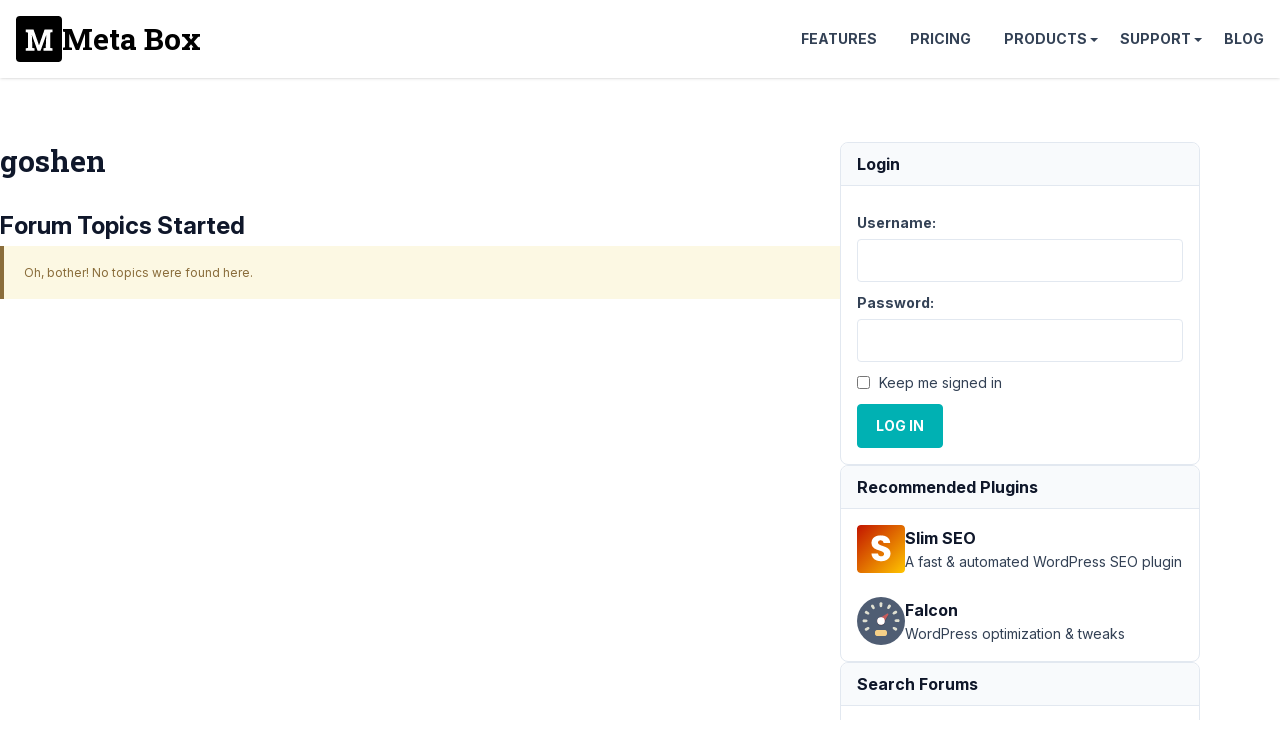

--- FILE ---
content_type: text/html; charset=UTF-8
request_url: https://support.metabox.io/users/webmastergoshenweb-com/
body_size: 12913
content:
<!doctype html>
<html lang="en-US">

<head>
	<meta charset="UTF-8">
	<meta name="viewport" content="width=device-width, initial-scale=1">

	<style id="" media="all">/* cyrillic-ext */
@font-face {
  font-family: 'Inter';
  font-style: italic;
  font-weight: 100 900;
  font-display: swap;
  src: url(/fonts.gstatic.com/s/inter/v20/UcCm3FwrK3iLTcvnUwkT9mI1F55MKw.woff2) format('woff2');
  unicode-range: U+0460-052F, U+1C80-1C8A, U+20B4, U+2DE0-2DFF, U+A640-A69F, U+FE2E-FE2F;
}
/* cyrillic */
@font-face {
  font-family: 'Inter';
  font-style: italic;
  font-weight: 100 900;
  font-display: swap;
  src: url(/fonts.gstatic.com/s/inter/v20/UcCm3FwrK3iLTcvnUwAT9mI1F55MKw.woff2) format('woff2');
  unicode-range: U+0301, U+0400-045F, U+0490-0491, U+04B0-04B1, U+2116;
}
/* greek-ext */
@font-face {
  font-family: 'Inter';
  font-style: italic;
  font-weight: 100 900;
  font-display: swap;
  src: url(/fonts.gstatic.com/s/inter/v20/UcCm3FwrK3iLTcvnUwgT9mI1F55MKw.woff2) format('woff2');
  unicode-range: U+1F00-1FFF;
}
/* greek */
@font-face {
  font-family: 'Inter';
  font-style: italic;
  font-weight: 100 900;
  font-display: swap;
  src: url(/fonts.gstatic.com/s/inter/v20/UcCm3FwrK3iLTcvnUwcT9mI1F55MKw.woff2) format('woff2');
  unicode-range: U+0370-0377, U+037A-037F, U+0384-038A, U+038C, U+038E-03A1, U+03A3-03FF;
}
/* vietnamese */
@font-face {
  font-family: 'Inter';
  font-style: italic;
  font-weight: 100 900;
  font-display: swap;
  src: url(/fonts.gstatic.com/s/inter/v20/UcCm3FwrK3iLTcvnUwsT9mI1F55MKw.woff2) format('woff2');
  unicode-range: U+0102-0103, U+0110-0111, U+0128-0129, U+0168-0169, U+01A0-01A1, U+01AF-01B0, U+0300-0301, U+0303-0304, U+0308-0309, U+0323, U+0329, U+1EA0-1EF9, U+20AB;
}
/* latin-ext */
@font-face {
  font-family: 'Inter';
  font-style: italic;
  font-weight: 100 900;
  font-display: swap;
  src: url(/fonts.gstatic.com/s/inter/v20/UcCm3FwrK3iLTcvnUwoT9mI1F55MKw.woff2) format('woff2');
  unicode-range: U+0100-02BA, U+02BD-02C5, U+02C7-02CC, U+02CE-02D7, U+02DD-02FF, U+0304, U+0308, U+0329, U+1D00-1DBF, U+1E00-1E9F, U+1EF2-1EFF, U+2020, U+20A0-20AB, U+20AD-20C0, U+2113, U+2C60-2C7F, U+A720-A7FF;
}
/* latin */
@font-face {
  font-family: 'Inter';
  font-style: italic;
  font-weight: 100 900;
  font-display: swap;
  src: url(/fonts.gstatic.com/s/inter/v20/UcCm3FwrK3iLTcvnUwQT9mI1F54.woff2) format('woff2');
  unicode-range: U+0000-00FF, U+0131, U+0152-0153, U+02BB-02BC, U+02C6, U+02DA, U+02DC, U+0304, U+0308, U+0329, U+2000-206F, U+20AC, U+2122, U+2191, U+2193, U+2212, U+2215, U+FEFF, U+FFFD;
}
/* cyrillic-ext */
@font-face {
  font-family: 'Inter';
  font-style: normal;
  font-weight: 100 900;
  font-display: swap;
  src: url(/fonts.gstatic.com/s/inter/v20/UcCo3FwrK3iLTcvvYwYZ8UA3J58.woff2) format('woff2');
  unicode-range: U+0460-052F, U+1C80-1C8A, U+20B4, U+2DE0-2DFF, U+A640-A69F, U+FE2E-FE2F;
}
/* cyrillic */
@font-face {
  font-family: 'Inter';
  font-style: normal;
  font-weight: 100 900;
  font-display: swap;
  src: url(/fonts.gstatic.com/s/inter/v20/UcCo3FwrK3iLTcvmYwYZ8UA3J58.woff2) format('woff2');
  unicode-range: U+0301, U+0400-045F, U+0490-0491, U+04B0-04B1, U+2116;
}
/* greek-ext */
@font-face {
  font-family: 'Inter';
  font-style: normal;
  font-weight: 100 900;
  font-display: swap;
  src: url(/fonts.gstatic.com/s/inter/v20/UcCo3FwrK3iLTcvuYwYZ8UA3J58.woff2) format('woff2');
  unicode-range: U+1F00-1FFF;
}
/* greek */
@font-face {
  font-family: 'Inter';
  font-style: normal;
  font-weight: 100 900;
  font-display: swap;
  src: url(/fonts.gstatic.com/s/inter/v20/UcCo3FwrK3iLTcvhYwYZ8UA3J58.woff2) format('woff2');
  unicode-range: U+0370-0377, U+037A-037F, U+0384-038A, U+038C, U+038E-03A1, U+03A3-03FF;
}
/* vietnamese */
@font-face {
  font-family: 'Inter';
  font-style: normal;
  font-weight: 100 900;
  font-display: swap;
  src: url(/fonts.gstatic.com/s/inter/v20/UcCo3FwrK3iLTcvtYwYZ8UA3J58.woff2) format('woff2');
  unicode-range: U+0102-0103, U+0110-0111, U+0128-0129, U+0168-0169, U+01A0-01A1, U+01AF-01B0, U+0300-0301, U+0303-0304, U+0308-0309, U+0323, U+0329, U+1EA0-1EF9, U+20AB;
}
/* latin-ext */
@font-face {
  font-family: 'Inter';
  font-style: normal;
  font-weight: 100 900;
  font-display: swap;
  src: url(/fonts.gstatic.com/s/inter/v20/UcCo3FwrK3iLTcvsYwYZ8UA3J58.woff2) format('woff2');
  unicode-range: U+0100-02BA, U+02BD-02C5, U+02C7-02CC, U+02CE-02D7, U+02DD-02FF, U+0304, U+0308, U+0329, U+1D00-1DBF, U+1E00-1E9F, U+1EF2-1EFF, U+2020, U+20A0-20AB, U+20AD-20C0, U+2113, U+2C60-2C7F, U+A720-A7FF;
}
/* latin */
@font-face {
  font-family: 'Inter';
  font-style: normal;
  font-weight: 100 900;
  font-display: swap;
  src: url(/fonts.gstatic.com/s/inter/v20/UcCo3FwrK3iLTcviYwYZ8UA3.woff2) format('woff2');
  unicode-range: U+0000-00FF, U+0131, U+0152-0153, U+02BB-02BC, U+02C6, U+02DA, U+02DC, U+0304, U+0308, U+0329, U+2000-206F, U+20AC, U+2122, U+2191, U+2193, U+2212, U+2215, U+FEFF, U+FFFD;
}
/* cyrillic-ext */
@font-face {
  font-family: 'Roboto Slab';
  font-style: normal;
  font-weight: 700;
  font-display: swap;
  src: url(/fonts.gstatic.com/s/robotoslab/v36/BngbUXZYTXPIvIBgJJSb6s3BzlRRfKOFbvjoa4OmYmRjV9Su1caiTVo.woff2) format('woff2');
  unicode-range: U+0460-052F, U+1C80-1C8A, U+20B4, U+2DE0-2DFF, U+A640-A69F, U+FE2E-FE2F;
}
/* cyrillic */
@font-face {
  font-family: 'Roboto Slab';
  font-style: normal;
  font-weight: 700;
  font-display: swap;
  src: url(/fonts.gstatic.com/s/robotoslab/v36/BngbUXZYTXPIvIBgJJSb6s3BzlRRfKOFbvjoa4Oma2RjV9Su1caiTVo.woff2) format('woff2');
  unicode-range: U+0301, U+0400-045F, U+0490-0491, U+04B0-04B1, U+2116;
}
/* greek-ext */
@font-face {
  font-family: 'Roboto Slab';
  font-style: normal;
  font-weight: 700;
  font-display: swap;
  src: url(/fonts.gstatic.com/s/robotoslab/v36/BngbUXZYTXPIvIBgJJSb6s3BzlRRfKOFbvjoa4OmY2RjV9Su1caiTVo.woff2) format('woff2');
  unicode-range: U+1F00-1FFF;
}
/* greek */
@font-face {
  font-family: 'Roboto Slab';
  font-style: normal;
  font-weight: 700;
  font-display: swap;
  src: url(/fonts.gstatic.com/s/robotoslab/v36/BngbUXZYTXPIvIBgJJSb6s3BzlRRfKOFbvjoa4OmbGRjV9Su1caiTVo.woff2) format('woff2');
  unicode-range: U+0370-0377, U+037A-037F, U+0384-038A, U+038C, U+038E-03A1, U+03A3-03FF;
}
/* vietnamese */
@font-face {
  font-family: 'Roboto Slab';
  font-style: normal;
  font-weight: 700;
  font-display: swap;
  src: url(/fonts.gstatic.com/s/robotoslab/v36/BngbUXZYTXPIvIBgJJSb6s3BzlRRfKOFbvjoa4OmYGRjV9Su1caiTVo.woff2) format('woff2');
  unicode-range: U+0102-0103, U+0110-0111, U+0128-0129, U+0168-0169, U+01A0-01A1, U+01AF-01B0, U+0300-0301, U+0303-0304, U+0308-0309, U+0323, U+0329, U+1EA0-1EF9, U+20AB;
}
/* latin-ext */
@font-face {
  font-family: 'Roboto Slab';
  font-style: normal;
  font-weight: 700;
  font-display: swap;
  src: url(/fonts.gstatic.com/s/robotoslab/v36/BngbUXZYTXPIvIBgJJSb6s3BzlRRfKOFbvjoa4OmYWRjV9Su1caiTVo.woff2) format('woff2');
  unicode-range: U+0100-02BA, U+02BD-02C5, U+02C7-02CC, U+02CE-02D7, U+02DD-02FF, U+0304, U+0308, U+0329, U+1D00-1DBF, U+1E00-1E9F, U+1EF2-1EFF, U+2020, U+20A0-20AB, U+20AD-20C0, U+2113, U+2C60-2C7F, U+A720-A7FF;
}
/* latin */
@font-face {
  font-family: 'Roboto Slab';
  font-style: normal;
  font-weight: 700;
  font-display: swap;
  src: url(/fonts.gstatic.com/s/robotoslab/v36/BngbUXZYTXPIvIBgJJSb6s3BzlRRfKOFbvjoa4Omb2RjV9Su1cai.woff2) format('woff2');
  unicode-range: U+0000-00FF, U+0131, U+0152-0153, U+02BB-02BC, U+02C6, U+02DA, U+02DC, U+0304, U+0308, U+0329, U+2000-206F, U+20AC, U+2122, U+2191, U+2193, U+2212, U+2215, U+FEFF, U+FFFD;
}
</style>

	<title>Meta Box</title>

<meta name='robots' content='max-image-preview:large, noindex, follow' />
	<style>img:is([sizes="auto" i], [sizes^="auto," i]) { contain-intrinsic-size: 3000px 1500px }</style>
	<meta property="og:title" content="Meta Box">
<meta property="og:type" content="website">
<meta property="og:image" content="https://i0.wp.com/metabox.io/wp-content/uploads/2019/12/meta-box.png">
<meta property="og:locale" content="en_US">
<meta property="og:site_name" content="Meta Box">
<meta name="twitter:card" content="summary_large_image">
<meta name="twitter:image" content="https://i0.wp.com/metabox.io/wp-content/uploads/2019/12/meta-box.png">
<meta name="twitter:site" content="@wpmetabox">
<link rel='stylesheet' id='rooster-css' href='//support.metabox.io/wp-content/themes/rooster-support/style.css?ver=1746584563' type='text/css' media='all' />
<link rel='stylesheet' id='algolia-autocomplete-css' href='//support.metabox.io/wp-content/plugins/wp-search-with-algolia/css/algolia-autocomplete.css?ver=2.10.1' type='text/css' media='all' />
<script type="text/javascript" src="//support.metabox.io/wp-includes/js/jquery/jquery.min.js?ver=3.7.1" id="jquery-core-js"></script>
<!-- Google Tag Manager -->
<script>(function(w,d,s,l,i){w[l]=w[l]||[];w[l].push({'gtm.start':
new Date().getTime(),event:'gtm.js'});var f=d.getElementsByTagName(s)[0],
j=d.createElement(s),dl=l!='dataLayer'?'&l='+l:'';j.async=true;j.src=
'https://www.googletagmanager.com/gtm.js?id='+i+dl;f.parentNode.insertBefore(j,f);
})(window,document,'script','dataLayer','GTM-KX7MB6');</script>
<!-- End Google Tag Manager --><link rel="icon" href="https://support.metabox.io/wp-content/uploads/2025/11/meta-box-logo-512x512-1.png" sizes="32x32" />
<link rel="icon" href="https://support.metabox.io/wp-content/uploads/2025/11/meta-box-logo-512x512-1.png" sizes="192x192" />
<link rel="apple-touch-icon" href="https://support.metabox.io/wp-content/uploads/2025/11/meta-box-logo-512x512-1.png" />
<meta name="msapplication-TileImage" content="https://support.metabox.io/wp-content/uploads/2025/11/meta-box-logo-512x512-1.png" />
		<style type="text/css" id="wp-custom-css">
			#text-7 a {
	display: block;
	padding-left: 20px;
	position: relative;
}
#text-7 svg {
	fill: #00b1b3;
	position: absolute;
	top: 2px;
	left: -0;
}

.sidebar li {
	padding-bottom: 5px;
	margin-bottom: 5px;
	border-bottom: none;
}		</style>
		</head>

<body class="bbp-user-page single singular bbpress bbp-no-js wp-theme-rooster-support font-sans text-slate-700 text-base leading-relaxed overflow-x-hidden">
		<header class=" site-header flex items-center justify-between p-4 sticky top-0 bg-white z-10 shadow bg-[#2c3e50]">
		<div class="site-branding">
						<h1 class="site-title m-0 font-bold font-slab text-3xl">
				<a href="https://metabox.io" rel="home"
					class="font-slab text-3xl leading-none text-black font-bold flex items-center gap-2 hover:no-underline">
					<svg viewBox="227 227 46 46" width="46" height="46" xmlns="http://www.w3.org/2000/svg">
						<rect style="" x="227" y="227" width="46" height="46" rx="4" ry="4" />
						<path
							d="M 256.873 255.508 L 257.283 246.088 L 257.193 246.078 L 251.483 261.868 L 248.613 261.868 L 242.933 246.138 L 242.843 246.148 L 243.253 255.508 L 243.253 258.868 L 245.533 259.308 L 245.533 261.868 L 236.703 261.868 L 236.703 259.308 L 238.973 258.868 L 238.973 243.558 L 236.703 243.118 L 236.703 240.538 L 238.973 240.538 L 244.553 240.538 L 249.993 256.258 L 250.073 256.258 L 255.553 240.538 L 263.433 240.538 L 263.433 243.118 L 261.153 243.558 L 261.153 258.868 L 263.433 259.308 L 263.433 261.868 L 254.603 261.868 L 254.603 259.308 L 256.873 258.868 L 256.873 255.508 Z"
							style="fill:#fff" />
					</svg>
					<span>Meta Box</span>
				</a>
			</h1>
		</div>

		<nav id="site-navigation" class="main-navigation header-navigation">
			<button class="menu-toggle">Menu</button>
			<ul id="primary-menu" class="menu"><li class="menu-item"><a href="https://metabox.io/features/">Features</a></li>
<li class="menu-item"><a href="https://metabox.io/pricing/">Pricing</a></li>
<li class="menu-item menu-item-has-children"><a href="https://metabox.io/plugins/">Products</a>
<ul class="sub-menu">
	<li class="menu-item"><a href="https://metabox.io/aio/">Meta Box AIO</a></li>
	<li class="menu-item"><a href="https://metabox.io/lite/">Meta Box Lite</a></li>
	<li class="menu-item"><a href="https://metabox.io/plugins/">Extensions</a></li>
	<li class="menu-item"><a href="https://metabox.io/product-category/solutions/">Solutions</a></li>
</ul>
</li>
<li class="menu-item menu-item-has-children"><a href="#">Support</a>
<ul class="sub-menu">
	<li class="menu-item"><a href="https://docs.metabox.io">Documentation</a></li>
	<li class="menu-item"><a href="https://docs.metabox.io/tutorials/">Tutorials</a></li>
	<li class="menu-item"><a href="/">Support Forum</a></li>
</ul>
</li>
<li class="menu-item"><a href="https://metabox.io/blog/">Blog</a></li>
</ul>		</nav>
	</header>
<div class="site-content container py-16 flex flex-wrap gap-16">
	<main class="content-area">
		<h1 class="page-title mb-8">goshen</h1>		
<div id="bbpress-forums">
	
<div id="bbp-user-topics-started" class="bbp-user-topics-started">

	
	<div class="bbp-search-form">
		<form role="search" method="get" id="bbp-topic-search-form">
			<div>
				<label class="screen-reader-text hidden" for="ts">Search topics:</label>
				<input type="text" value="" name="ts" id="ts" />
				<input class="button" type="submit" id="bbp_search_submit" value="Search" />
			</div>
		</form>
	</div>


	<h2 class="entry-title">Forum Topics Started</h2>
	<div class="bbp-user-section">

		
			
<div class="bbp-template-notice">
	<ul>
		<li>Oh, bother! No topics were found here.</li>
	</ul>
</div>

		
	</div>
</div><!-- #bbp-user-topics-started -->

</div>
	</main>
	<aside class="sidebar widget-area text-sm flex flex-col gap-12">
		<div class="bbp_widget_login border border-solid border-slate-200 rounded-lg"><div class="font-bold capitalize text-slate-900 text-base m-0 py-2 px-4 bg-slate-50 rounded-t-lg border-0 border-b border-solid border-slate-200">Login</div><div class="p-4">
			<form method="post" action="https://support.metabox.io/wp-login.php" class="bbp-login-form">
				<fieldset class="bbp-form">
					<legend>Log In</legend>

					<div class="bbp-username">
						<label for="user_login">Username: </label>
						<input type="text" name="log" value="" size="20" maxlength="100" id="user_login" autocomplete="off" />
					</div>

					<div class="bbp-password">
						<label for="user_pass">Password: </label>
						<input type="password" name="pwd" value="" size="20" id="user_pass" autocomplete="off" />
					</div>

					<div class="bbp-remember-me">
						<input type="checkbox" name="rememberme" value="forever"  id="rememberme" />
						<label for="rememberme">Keep me signed in</label>
					</div>

					
					<div class="bbp-submit-wrapper">

						<button type="submit" name="user-submit" id="user-submit" class="button submit user-submit">Log In</button>

						
	<input type="hidden" name="user-cookie" value="1" />

	<input type="hidden" id="bbp_redirect_to" name="redirect_to" value="https://support.metabox.io/users/webmastergoshenweb-com/" /><input type="hidden" id="_wpnonce" name="_wpnonce" value="ee289f225c" /><input type="hidden" name="_wp_http_referer" value="/users/webmastergoshenweb-com/" />
					</div>

					
				</fieldset>
			</form>

		</div></div>		<div class="border border-solid border-slate-200 rounded-lg">
			<div
				class="font-bold text-slate-900 text-base py-2 px-4 bg-slate-50 rounded-t-lg border-0 border-b border-solid border-slate-200">
				Recommended Plugins
			</div>
			<div class="p-4">
				<div class="flex items-center gap-2 mb-6">
					<a href="https://wpslimseo.com?utm_campaign=meta_box&utm_source=blog&utm_medium=link"
						target="_blank">
						<img class="block"
							src="https://metabox.io/wp-content/plugins/meta-box-aio/vendor/meta-box/meta-box/src/Dashboard/assets/img/slim-seo.svg"
							width="48" height="48" alt="Slim SEO" loading="lazy">
					</a>
					<div>
						<a href="https://wpslimseo.com?utm_campaign=meta_box&utm_source=blog&utm_medium=link"
							target="_blank" class="text-base font-bold hover:text-inherit"><span
								class="text-slate-900">Slim SEO</span></a>
						<div class="text-sm">A fast & automated WordPress SEO plugin</div>
					</div>
				</div>
				<div class="flex items-center gap-2">
					<a href="https://wordpress.org/plugins/falcon/" target="_blank">
						<img class="block"
							src="https://metabox.io/wp-content/plugins/meta-box-aio/vendor/meta-box/meta-box/src/Dashboard/assets/img/falcon.svg"
							width="48" height="48" alt="Falcon" loading="lazy">
					</a>
					<div>
						<a href="https://wordpress.org/plugins/falcon/" target="_blank"
							class="text-base font-bold hover:text-inherit"><span
								class="text-slate-900">Falcon</span></a>
						<div class="text-sm">WordPress optimization & tweaks</div>
					</div>
				</div>
			</div>
		</div>
		<div class="widget widget_display_search border border-solid border-slate-200 rounded-lg"><div class="font-bold capitalize text-slate-900 text-base m-0 py-2 px-4 bg-slate-50 rounded-t-lg border-0 border-b border-solid border-slate-200">Search Forums</div><div class="p-4">
	<div class="bbp-search-form">
		<form role="search" method="get" id="bbp-search-form">
			<div>
				<label class="screen-reader-text hidden" for="bbp_search">Search for:</label>
				<input type="hidden" name="action" value="bbp-search-request" />
				<input type="text" value="" name="bbp_search" id="bbp_search" />
				<input class="button" type="submit" id="bbp_search_submit" value="Search" />
			</div>
		</form>
	</div>

</div></div><div class="widget widget_display_forums border border-solid border-slate-200 rounded-lg"><div class="font-bold capitalize text-slate-900 text-base m-0 py-2 px-4 bg-slate-50 rounded-t-lg border-0 border-b border-solid border-slate-200">Forums</div><div class="p-4">
		<ul class="bbp-forums-widget">

			
				<li >
					<a class="bbp-forum-title" href="https://support.metabox.io/forum/announcements/">
						<svg xmlns="http://www.w3.org/2000/svg" viewBox="0 0 20 20"><path d="M12.95 10.707l.707-.707L8 4.343 6.586 5.757 10.828 10l-4.242 4.243L8 15.657l4.95-4.95z"/></svg>Announcements					</a>
				</li>

			
				<li >
					<a class="bbp-forum-title" href="https://support.metabox.io/forum/general/">
						<svg xmlns="http://www.w3.org/2000/svg" viewBox="0 0 20 20"><path d="M12.95 10.707l.707-.707L8 4.343 6.586 5.757 10.828 10l-4.242 4.243L8 15.657l4.95-4.95z"/></svg>General					</a>
				</li>

			
				<li >
					<a class="bbp-forum-title" href="https://support.metabox.io/forum/mb-acf-migration/">
						<svg xmlns="http://www.w3.org/2000/svg" viewBox="0 0 20 20"><path d="M12.95 10.707l.707-.707L8 4.343 6.586 5.757 10.828 10l-4.242 4.243L8 15.657l4.95-4.95z"/></svg>MB ACF Migration					</a>
				</li>

			
				<li >
					<a class="bbp-forum-title" href="https://support.metabox.io/forum/mb-admin-columns/">
						<svg xmlns="http://www.w3.org/2000/svg" viewBox="0 0 20 20"><path d="M12.95 10.707l.707-.707L8 4.343 6.586 5.757 10.828 10l-4.242 4.243L8 15.657l4.95-4.95z"/></svg>MB Admin Columns					</a>
				</li>

			
				<li >
					<a class="bbp-forum-title" href="https://support.metabox.io/forum/meta-box-beaver-themer-integrator/">
						<svg xmlns="http://www.w3.org/2000/svg" viewBox="0 0 20 20"><path d="M12.95 10.707l.707-.707L8 4.343 6.586 5.757 10.828 10l-4.242 4.243L8 15.657l4.95-4.95z"/></svg>MB Beaver Builder Integration					</a>
				</li>

			
				<li >
					<a class="bbp-forum-title" href="https://support.metabox.io/forum/mb-blocks/">
						<svg xmlns="http://www.w3.org/2000/svg" viewBox="0 0 20 20"><path d="M12.95 10.707l.707-.707L8 4.343 6.586 5.757 10.828 10l-4.242 4.243L8 15.657l4.95-4.95z"/></svg>MB Blocks					</a>
				</li>

			
				<li >
					<a class="bbp-forum-title" href="https://support.metabox.io/forum/meta-box-builder/">
						<svg xmlns="http://www.w3.org/2000/svg" viewBox="0 0 20 20"><path d="M12.95 10.707l.707-.707L8 4.343 6.586 5.757 10.828 10l-4.242 4.243L8 15.657l4.95-4.95z"/></svg>MB Builder					</a>
				</li>

			
				<li >
					<a class="bbp-forum-title" href="https://support.metabox.io/forum/meta-box-columns/">
						<svg xmlns="http://www.w3.org/2000/svg" viewBox="0 0 20 20"><path d="M12.95 10.707l.707-.707L8 4.343 6.586 5.757 10.828 10l-4.242 4.243L8 15.657l4.95-4.95z"/></svg>MB Columns					</a>
				</li>

			
				<li >
					<a class="bbp-forum-title" href="https://support.metabox.io/forum/mb-comment-meta/">
						<svg xmlns="http://www.w3.org/2000/svg" viewBox="0 0 20 20"><path d="M12.95 10.707l.707-.707L8 4.343 6.586 5.757 10.828 10l-4.242 4.243L8 15.657l4.95-4.95z"/></svg>MB Comment Meta					</a>
				</li>

			
				<li >
					<a class="bbp-forum-title" href="https://support.metabox.io/forum/meta-box-conditional-logic/">
						<svg xmlns="http://www.w3.org/2000/svg" viewBox="0 0 20 20"><path d="M12.95 10.707l.707-.707L8 4.343 6.586 5.757 10.828 10l-4.242 4.243L8 15.657l4.95-4.95z"/></svg>MB Conditional Logic					</a>
				</li>

			
				<li >
					<a class="bbp-forum-title" href="https://support.metabox.io/forum/mb-custom-post-type/">
						<svg xmlns="http://www.w3.org/2000/svg" viewBox="0 0 20 20"><path d="M12.95 10.707l.707-.707L8 4.343 6.586 5.757 10.828 10l-4.242 4.243L8 15.657l4.95-4.95z"/></svg>MB Custom Post Type					</a>
				</li>

			
				<li >
					<a class="bbp-forum-title" href="https://support.metabox.io/forum/mb-custom-table/">
						<svg xmlns="http://www.w3.org/2000/svg" viewBox="0 0 20 20"><path d="M12.95 10.707l.707-.707L8 4.343 6.586 5.757 10.828 10l-4.242 4.243L8 15.657l4.95-4.95z"/></svg>MB Custom Table					</a>
				</li>

			
				<li >
					<a class="bbp-forum-title" href="https://support.metabox.io/forum/mb-elementor-integrator/">
						<svg xmlns="http://www.w3.org/2000/svg" viewBox="0 0 20 20"><path d="M12.95 10.707l.707-.707L8 4.343 6.586 5.757 10.828 10l-4.242 4.243L8 15.657l4.95-4.95z"/></svg>MB Elementor Integrator					</a>
				</li>

			
				<li >
					<a class="bbp-forum-title" href="https://support.metabox.io/forum/meta-box-facetwp-integrator/">
						<svg xmlns="http://www.w3.org/2000/svg" viewBox="0 0 20 20"><path d="M12.95 10.707l.707-.707L8 4.343 6.586 5.757 10.828 10l-4.242 4.243L8 15.657l4.95-4.95z"/></svg>MB FacetWP Integration					</a>
				</li>

			
				<li >
					<a class="bbp-forum-title" href="https://support.metabox.io/forum/mb-favorite-posts/">
						<svg xmlns="http://www.w3.org/2000/svg" viewBox="0 0 20 20"><path d="M12.95 10.707l.707-.707L8 4.343 6.586 5.757 10.828 10l-4.242 4.243L8 15.657l4.95-4.95z"/></svg>MB Favorite Posts					</a>
				</li>

			
				<li >
					<a class="bbp-forum-title" href="https://support.metabox.io/forum/mb-frontend-submission/">
						<svg xmlns="http://www.w3.org/2000/svg" viewBox="0 0 20 20"><path d="M12.95 10.707l.707-.707L8 4.343 6.586 5.757 10.828 10l-4.242 4.243L8 15.657l4.95-4.95z"/></svg>MB Frontend Submission					</a>
				</li>

			
				<li >
					<a class="bbp-forum-title" href="https://support.metabox.io/forum/meta-box-geolocation/">
						<svg xmlns="http://www.w3.org/2000/svg" viewBox="0 0 20 20"><path d="M12.95 10.707l.707-.707L8 4.343 6.586 5.757 10.828 10l-4.242 4.243L8 15.657l4.95-4.95z"/></svg>MB Geolocation					</a>
				</li>

			
				<li >
					<a class="bbp-forum-title" href="https://support.metabox.io/forum/meta-box-group/">
						<svg xmlns="http://www.w3.org/2000/svg" viewBox="0 0 20 20"><path d="M12.95 10.707l.707-.707L8 4.343 6.586 5.757 10.828 10l-4.242 4.243L8 15.657l4.95-4.95z"/></svg>MB Group					</a>
				</li>

			
				<li >
					<a class="bbp-forum-title" href="https://support.metabox.io/forum/meta-box-include-exclude/">
						<svg xmlns="http://www.w3.org/2000/svg" viewBox="0 0 20 20"><path d="M12.95 10.707l.707-.707L8 4.343 6.586 5.757 10.828 10l-4.242 4.243L8 15.657l4.95-4.95z"/></svg>MB Include Exclude					</a>
				</li>

			
				<li >
					<a class="bbp-forum-title" href="https://support.metabox.io/forum/mb-relationships/">
						<svg xmlns="http://www.w3.org/2000/svg" viewBox="0 0 20 20"><path d="M12.95 10.707l.707-.707L8 4.343 6.586 5.757 10.828 10l-4.242 4.243L8 15.657l4.95-4.95z"/></svg>MB Relationships					</a>
				</li>

			
				<li >
					<a class="bbp-forum-title" href="https://support.metabox.io/forum/mb-rest-api/">
						<svg xmlns="http://www.w3.org/2000/svg" viewBox="0 0 20 20"><path d="M12.95 10.707l.707-.707L8 4.343 6.586 5.757 10.828 10l-4.242 4.243L8 15.657l4.95-4.95z"/></svg>MB REST API					</a>
				</li>

			
				<li >
					<a class="bbp-forum-title" href="https://support.metabox.io/forum/mb-revision/">
						<svg xmlns="http://www.w3.org/2000/svg" viewBox="0 0 20 20"><path d="M12.95 10.707l.707-.707L8 4.343 6.586 5.757 10.828 10l-4.242 4.243L8 15.657l4.95-4.95z"/></svg>MB Revision					</a>
				</li>

			
				<li >
					<a class="bbp-forum-title" href="https://support.metabox.io/forum/mb-settings-page/">
						<svg xmlns="http://www.w3.org/2000/svg" viewBox="0 0 20 20"><path d="M12.95 10.707l.707-.707L8 4.343 6.586 5.757 10.828 10l-4.242 4.243L8 15.657l4.95-4.95z"/></svg>MB Settings Page					</a>
				</li>

			
				<li >
					<a class="bbp-forum-title" href="https://support.metabox.io/forum/meta-box-show-hide-javascript/">
						<svg xmlns="http://www.w3.org/2000/svg" viewBox="0 0 20 20"><path d="M12.95 10.707l.707-.707L8 4.343 6.586 5.757 10.828 10l-4.242 4.243L8 15.657l4.95-4.95z"/></svg>MB Show Hide					</a>
				</li>

			
				<li >
					<a class="bbp-forum-title" href="https://support.metabox.io/forum/meta-box-tabs/">
						<svg xmlns="http://www.w3.org/2000/svg" viewBox="0 0 20 20"><path d="M12.95 10.707l.707-.707L8 4.343 6.586 5.757 10.828 10l-4.242 4.243L8 15.657l4.95-4.95z"/></svg>MB Tabs					</a>
				</li>

			
				<li >
					<a class="bbp-forum-title" href="https://support.metabox.io/forum/meta-box-template/">
						<svg xmlns="http://www.w3.org/2000/svg" viewBox="0 0 20 20"><path d="M12.95 10.707l.707-.707L8 4.343 6.586 5.757 10.828 10l-4.242 4.243L8 15.657l4.95-4.95z"/></svg>MB Template					</a>
				</li>

			
				<li >
					<a class="bbp-forum-title" href="https://support.metabox.io/forum/mb-term-meta/">
						<svg xmlns="http://www.w3.org/2000/svg" viewBox="0 0 20 20"><path d="M12.95 10.707l.707-.707L8 4.343 6.586 5.757 10.828 10l-4.242 4.243L8 15.657l4.95-4.95z"/></svg>MB Term Meta					</a>
				</li>

			
				<li >
					<a class="bbp-forum-title" href="https://support.metabox.io/forum/mb-testimonials/">
						<svg xmlns="http://www.w3.org/2000/svg" viewBox="0 0 20 20"><path d="M12.95 10.707l.707-.707L8 4.343 6.586 5.757 10.828 10l-4.242 4.243L8 15.657l4.95-4.95z"/></svg>MB Testimonials					</a>
				</li>

			
				<li >
					<a class="bbp-forum-title" href="https://support.metabox.io/forum/meta-box-text-limiter/">
						<svg xmlns="http://www.w3.org/2000/svg" viewBox="0 0 20 20"><path d="M12.95 10.707l.707-.707L8 4.343 6.586 5.757 10.828 10l-4.242 4.243L8 15.657l4.95-4.95z"/></svg>MB Text Limiter					</a>
				</li>

			
				<li >
					<a class="bbp-forum-title" href="https://support.metabox.io/forum/mb-toolset-migration/">
						<svg xmlns="http://www.w3.org/2000/svg" viewBox="0 0 20 20"><path d="M12.95 10.707l.707-.707L8 4.343 6.586 5.757 10.828 10l-4.242 4.243L8 15.657l4.95-4.95z"/></svg>MB Toolset Migration					</a>
				</li>

			
				<li >
					<a class="bbp-forum-title" href="https://support.metabox.io/forum/meta-box-tooltip/">
						<svg xmlns="http://www.w3.org/2000/svg" viewBox="0 0 20 20"><path d="M12.95 10.707l.707-.707L8 4.343 6.586 5.757 10.828 10l-4.242 4.243L8 15.657l4.95-4.95z"/></svg>MB Tooltip					</a>
				</li>

			
				<li >
					<a class="bbp-forum-title" href="https://support.metabox.io/forum/mb-user-avatar/">
						<svg xmlns="http://www.w3.org/2000/svg" viewBox="0 0 20 20"><path d="M12.95 10.707l.707-.707L8 4.343 6.586 5.757 10.828 10l-4.242 4.243L8 15.657l4.95-4.95z"/></svg>MB User Avatar					</a>
				</li>

			
				<li >
					<a class="bbp-forum-title" href="https://support.metabox.io/forum/mb-user-meta/">
						<svg xmlns="http://www.w3.org/2000/svg" viewBox="0 0 20 20"><path d="M12.95 10.707l.707-.707L8 4.343 6.586 5.757 10.828 10l-4.242 4.243L8 15.657l4.95-4.95z"/></svg>MB User Meta					</a>
				</li>

			
				<li >
					<a class="bbp-forum-title" href="https://support.metabox.io/forum/mb-user-profile/">
						<svg xmlns="http://www.w3.org/2000/svg" viewBox="0 0 20 20"><path d="M12.95 10.707l.707-.707L8 4.343 6.586 5.757 10.828 10l-4.242 4.243L8 15.657l4.95-4.95z"/></svg>MB User Profile					</a>
				</li>

			
				<li >
					<a class="bbp-forum-title" href="https://support.metabox.io/forum/mb-views/">
						<svg xmlns="http://www.w3.org/2000/svg" viewBox="0 0 20 20"><path d="M12.95 10.707l.707-.707L8 4.343 6.586 5.757 10.828 10l-4.242 4.243L8 15.657l4.95-4.95z"/></svg>MB Views					</a>
				</li>

			
				<li >
					<a class="bbp-forum-title" href="https://support.metabox.io/forum/meta-box-for-yoast-seo/">
						<svg xmlns="http://www.w3.org/2000/svg" viewBox="0 0 20 20"><path d="M12.95 10.707l.707-.707L8 4.343 6.586 5.757 10.828 10l-4.242 4.243L8 15.657l4.95-4.95z"/></svg>MB Yoast SEO Integration					</a>
				</li>

			
				<li >
					<a class="bbp-forum-title" href="https://support.metabox.io/forum/meta-box-aio/">
						<svg xmlns="http://www.w3.org/2000/svg" viewBox="0 0 20 20"><path d="M12.95 10.707l.707-.707L8 4.343 6.586 5.757 10.828 10l-4.242 4.243L8 15.657l4.95-4.95z"/></svg>Meta Box AIO					</a>
				</li>

			
		</ul>

		</div></div>	</aside>
</div>

<footer class="text-sm border-0 border-t border-gray-200 border-solid">
	<div class="container">
		<div class="footer-cols grid gap-6 py-16">
			<div class="footer__intro">
				<div class="uppercase tracking-wider text-sm font-bold mb-2 text-slate-900">Intro</div>
				<p class="mb-0">We created Meta Box in 2010 to help developers to create custom meta boxes faster and
					easier. Now, Meta Box is not only a library with powerful API for custom fields, but also a
					framework that helps you control your data the way you want.</p>
			</div>
			<div class="footer__about">
				<div class="uppercase tracking-wider text-sm font-bold mb-2 text-slate-900">About</div>
				<ul class="list-none m-0">
					<li><a class="text-inherit" href="https://metabox.io/about/">About</a></li>
					<li><a class="text-inherit" href="https://metabox.io/my-account/">My Account</a></li>
					<li><a class="text-inherit" href="https://metabox.io/affiliate/">Affiliate</a></li>
					<li><a class="text-inherit" href="https://metabox.io/faq/">FAQ</a></li>
					<li><a class="text-inherit" href="https://metabox.io/changelog/">Changelog</a></li>
					<li><a class="text-inherit" href="https://metabox.io/contact/">Contact</a></li>
					<li><a class="text-inherit" href="https://metabox.io/graphics-logos/">Graphics &amp; Logos</a></li>
				</ul>
			</div>
			<div class="footer__products">
				<div class="uppercase tracking-wider text-sm font-bold mb-2 text-slate-900">Our products</div>
				<ul class="list-none m-0">
					<li><a class="text-inherit" href="https://wpslimseo.com" target="_blank">Slim SEO</a></li>
					<li><a class="text-inherit" href="https://gretathemes.com" target="_blank">GretaThemes</a></li>
					<li><a class="text-inherit" href="https://wpautolistings.com" target="_blank">Auto Listings</a></li>
				</ul>
			</div>
			<div class="footer__compare">
				<div class="uppercase tracking-wider text-sm font-bold mb-2 text-slate-900">Compare</div>
				<ul class="list-none m-0">
					<li><a class="text-inherit" href="https://metabox.io/meta-box-vs-acf/">Meta Box vs. ACF</a></li>
					<li><a class="text-inherit" href="https://metabox.io/meta-box-vs-toolset/">Meta Box vs. Toolset</a>
					</li>
				</ul>
			</div>
			<div class="footer__tools">
				<div class="uppercase tracking-wider text-sm font-bold mb-2 text-slate-900">Tools</div>
				<ul class="list-none m-0">
					<li><a class="text-inherit" href="https://metabox.io/demo/">Demo</a></li>
					<li><a class="text-inherit" href="https://metabox.io/online-generator/">Online generator</a></li>
					<li><a class="text-inherit" href="https://metabox.io/post-type-generator/">Post type generator</a>
					</li>
					<li><a class="text-inherit" href="https://metabox.io/taxonomy-generator/">Taxonomy generator</a>
					</li>
					<li><a class="text-inherit" href="https://metabox.io/block-generator/">Block generator</a></li>
				</ul>
			</div>
			<div class="footer__connect">
				<div class="uppercase tracking-wider text-sm font-bold mb-2 text-slate-900">Connect With Us</div>
				<div class="flex gap-2">
					<a class="text-current hover:no-underline hover:text-slate-800"
						href="https://www.facebook.com/groups/metaboxusers" target="_blank" rel="nofollow noopener">
						<svg class="w-6 h-6 fill-current" viewBox="0 0 24 24" xmlns="http://www.w3.org/2000/svg"
							aria-label="Facebook">
							<path
								d="M9.101 23.691v-7.98H6.627v-3.667h2.474v-1.58c0-4.085 1.848-5.978 5.858-5.978.401 0 .955.042 1.468.103a8.68 8.68 0 0 1 1.141.195v3.325a8.623 8.623 0 0 0-.653-.036 26.805 26.805 0 0 0-.733-.009c-.707 0-1.259.096-1.675.309a1.686 1.686 0 0 0-.679.622c-.258.42-.374.995-.374 1.752v1.297h3.919l-.386 2.103-.287 1.564h-3.246v8.245C19.396 23.238 24 18.179 24 12.044c0-6.627-5.373-12-12-12s-12 5.373-12 12c0 5.628 3.874 10.35 9.101 11.647Z" />
						</svg>
					</a>
					<a class="text-current hover:no-underline hover:text-slate-800"
						href="https://www.youtube.com/c/MetaBoxWP" target="_blank" rel="nofollow noopener">
						<svg class="w-6 h-6 fill-current" viewBox="0 0 24 24" xmlns="http://www.w3.org/2000/svg"
							aria-label="Youtube">
							<path
								d="M23.498 6.186a3.016 3.016 0 0 0-2.122-2.136C19.505 3.545 12 3.545 12 3.545s-7.505 0-9.377.505A3.017 3.017 0 0 0 .502 6.186C0 8.07 0 12 0 12s0 3.93.502 5.814a3.016 3.016 0 0 0 2.122 2.136c1.871.505 9.376.505 9.376.505s7.505 0 9.377-.505a3.015 3.015 0 0 0 2.122-2.136C24 15.93 24 12 24 12s0-3.93-.502-5.814zM9.545 15.568V8.432L15.818 12l-6.273 3.568z" />
						</svg>
					</a>
					<a class="text-current hover:no-underline hover:text-slate-800" href="https://x.com/wpmetabox"
						target="_blank" rel="nofollow noopener">
						<svg class="w-6 h-6 fill-current" viewBox="0 0 24 24" xmlns="http://www.w3.org/2000/svg"
							aria-label="X">
							<path
								d="M18.901 1.153h3.68l-8.04 9.19L24 22.846h-7.406l-5.8-7.584-6.638 7.584H.474l8.6-9.83L0 1.154h7.594l5.243 6.932ZM17.61 20.644h2.039L6.486 3.24H4.298Z" />
						</svg>
					</a>
					<a class="text-current hover:no-underline hover:text-slate-800" href="https://github.com/wpmetabox"
						target="_blank" rel="nofollow noopener">
						<svg class="w-6 h-6 fill-current" viewBox="0 0 24 24" xmlns="http://www.w3.org/2000/svg"
							aria-label="Github">
							<path
								d="M12 .297c-6.63 0-12 5.373-12 12 0 5.303 3.438 9.8 8.205 11.385.6.113.82-.258.82-.577 0-.285-.01-1.04-.015-2.04-3.338.724-4.042-1.61-4.042-1.61C4.422 18.07 3.633 17.7 3.633 17.7c-1.087-.744.084-.729.084-.729 1.205.084 1.838 1.236 1.838 1.236 1.07 1.835 2.809 1.305 3.495.998.108-.776.417-1.305.76-1.605-2.665-.3-5.466-1.332-5.466-5.93 0-1.31.465-2.38 1.235-3.22-.135-.303-.54-1.523.105-3.176 0 0 1.005-.322 3.3 1.23.96-.267 1.98-.399 3-.405 1.02.006 2.04.138 3 .405 2.28-1.552 3.285-1.23 3.285-1.23.645 1.653.24 2.873.12 3.176.765.84 1.23 1.91 1.23 3.22 0 4.61-2.805 5.625-5.475 5.92.42.36.81 1.096.81 2.22 0 1.606-.015 2.896-.015 3.286 0 .315.21.69.825.57C20.565 22.092 24 17.592 24 12.297c0-6.627-5.373-12-12-12" />
						</svg>
					</a>
				</div>
				<p class="mt-4 mb-1">Get latest news, tutorials &amp; deals from Meta Box.</p>
				<form class="subscribe-form flex h-9" data-keys="quzviexqqo,ivkgbarphx,kwtmbxygck"
					data-source="Subscription Form">
					<input class="flex-1" type="text" placeholder="Enter your email..." />
					<button class="py-0 rounded-l-none text-sm" type="submit">Subscribe</button>
				</form>
			</div>
		</div>

		<div
			class="flex justify-between items-center gap-4 text-xs py-4 border-0 border-t border-gray-200 border-solid text-center flex-col md:flex-row md:text-left">
			<div>Copyright 2026 Meta Box. <a class="text-inherit"
					href="https://metabox.io/privacy-policy/">Privacy
					Policy</a> | <a class="text-inherit" href="https://metabox.io/terms-conditions/">Terms &amp;
					Conditions</a>.</div>
			<a class="block" href="https://elightup.com"><img class="block"
					src="https://i0.wp.com/metabox.io/wp-content/themes/rooster/images/elightup.png" alt="elightup"
					width="61" height="16" loading="lazy" decoding="async"></a>
		</div>
	</div>
</footer>

<script>
	( function ( d ) {
		d.querySelector( '.menu-toggle' ).addEventListener( 'click', () => {
			d.querySelector( '#site-navigation' ).classList.toggle( 'toggled' );
		}, { passive: true } );
	} )( document );
</script>

<script type="speculationrules">
{"prefetch":[{"source":"document","where":{"and":[{"href_matches":"\/*"},{"not":{"href_matches":["\/wp-*.php","\/wp-admin\/*","\/wp-content\/uploads\/*","\/wp-content\/*","\/wp-content\/plugins\/*","\/wp-content\/themes\/rooster-support\/*","\/*\\?(.+)"]}},{"not":{"selector_matches":"a[rel~=\"nofollow\"]"}},{"not":{"selector_matches":".no-prefetch, .no-prefetch a"}}]},"eagerness":"conservative"}]}
</script>

<script type="text/javascript" id="bbp-swap-no-js-body-class">
	document.body.className = document.body.className.replace( 'bbp-no-js', 'bbp-js' );
</script>

<script type="application/ld+json" id="slim-seo-schema">{"@context":"https://schema.org","@graph":[{"@type":"WebSite","@id":"https://support.metabox.io/#website","url":"https://support.metabox.io/","name":"Meta Box","description":"Support Forum","inLanguage":"en-US","potentialAction":{"@id":"https://support.metabox.io/#searchaction"},"publisher":{"@id":"https://support.metabox.io/#organization"}},{"@type":"SearchAction","@id":"https://support.metabox.io/#searchaction","target":"https://support.metabox.io/?s={search_term_string}","query-input":"required name=search_term_string"},{"@type":"BreadcrumbList","name":"Breadcrumbs","@id":"https://support.metabox.io/users/webmastergoshenweb-com#breadcrumblist","itemListElement":[{"@type":"ListItem","position":1,"name":"Home","item":"https://support.metabox.io/"}]},{"@type":"WebPage","@id":"https://support.metabox.io/users/webmastergoshenweb-com#webpage","url":"https://support.metabox.io/users/webmastergoshenweb-com","inLanguage":"en-US","name":"Meta Box","isPartOf":{"@id":"https://support.metabox.io/#website"},"breadcrumb":{"@id":"https://support.metabox.io/users/webmastergoshenweb-com#breadcrumblist"}},{"@type":"Organization","@id":"https://support.metabox.io/#organization","url":"https://support.metabox.io/","name":"Meta Box"}]}</script><script type="text/javascript">var algolia = {"debug":false,"application_id":"OOFWIFPJIE","search_api_key":"1568720a6878c56087fd68acb4d0bcbf","powered_by_enabled":false,"search_hits_per_page":"20","query":"","indices":{"posts_topic":{"name":"wp_posts_topic","id":"posts_topic","enabled":true,"replicas":[]}},"autocomplete":{"sources":[{"index_id":"posts_topic","index_name":"wp_posts_topic","label":"Topics","admin_name":"Topics","position":11,"max_suggestions":5,"tmpl_suggestion":"autocomplete-post-suggestion","enabled":true}],"input_selector":".sidebar #bbp_search"}};</script>
<script type="text/html" id="tmpl-autocomplete-header">
	<div class="autocomplete-header">
		<div class="autocomplete-header-title">{{{ data.label }}}</div>
		<div class="clear"></div>
	</div>
</script>

<script type="text/html" id="tmpl-autocomplete-post-suggestion">
	<a class="suggestion-link" href="{{ data.permalink }}" title="{{ data.post_title }}">
		<# if ( data.images.thumbnail ) { #>
			<img class="suggestion-post-thumbnail" src="{{ data.images.thumbnail.url }}" alt="{{ data.post_title }}">
		<# } #>
		<div class="suggestion-post-attributes">
			<span class="suggestion-post-title">{{{ data._highlightResult.post_title.value }}}</span>
			<# if ( data._snippetResult['content'] ) { #>
				<span class="suggestion-post-content">{{{ data._snippetResult['content'].value }}}</span>
			<# } #>
		</div>
			</a>
</script>

<script type="text/html" id="tmpl-autocomplete-term-suggestion">
	<a class="suggestion-link" href="{{ data.permalink }}" title="{{ data.name }}">
		<svg viewBox="0 0 21 21" width="21" height="21">
			<svg width="21" height="21" viewBox="0 0 21 21">
				<path
					d="M4.662 8.72l-1.23 1.23c-.682.682-.68 1.792.004 2.477l5.135 5.135c.7.693 1.8.688 2.48.005l1.23-1.23 5.35-5.346c.31-.31.54-.92.51-1.36l-.32-4.29c-.09-1.09-1.05-2.06-2.15-2.14l-4.3-.33c-.43-.03-1.05.2-1.36.51l-.79.8-2.27 2.28-2.28 2.27zm9.826-.98c.69 0 1.25-.56 1.25-1.25s-.56-1.25-1.25-1.25-1.25.56-1.25 1.25.56 1.25 1.25 1.25z"
					fill-rule="evenodd"></path>
			</svg>
		</svg>
		<span class="suggestion-post-title">{{{ data._highlightResult.name.value }}}</span>
	</a>
</script>

<script type="text/html" id="tmpl-autocomplete-user-suggestion">
	<a class="suggestion-link user-suggestion-link" href="{{ data.posts_url }}" title="{{ data.display_name }}">
		<# if ( data.avatar_url ) { #>
			<img class="suggestion-user-thumbnail" src="{{ data.avatar_url }}" alt="{{ data.display_name }}">
		<# } #>
		<span class="suggestion-post-title">{{{ data._highlightResult.display_name.value }}}</span>
	</a>
</script>

<script type="text/html" id="tmpl-autocomplete-footer">
	<div class="autocomplete-footer">
		<div class="autocomplete-footer-branding">
			<a href="#" class="algolia-powered-by-link" title="Algolia">
				<svg width="150px" height="25px" viewBox="0 0 572 64"><path fill="#36395A" d="M16 48.3c-3.4 0-6.3-.6-8.7-1.7A12.4 12.4 0 0 1 1.9 42C.6 40 0 38 0 35.4h6.5a6.7 6.7 0 0 0 3.9 6c1.4.7 3.3 1.1 5.6 1.1 2.2 0 4-.3 5.4-1a7 7 0 0 0 3-2.4 6 6 0 0 0 1-3.4c0-1.5-.6-2.8-1.9-3.7-1.3-1-3.3-1.6-5.9-1.8l-4-.4c-3.7-.3-6.6-1.4-8.8-3.4a10 10 0 0 1-3.3-7.9c0-2.4.6-4.6 1.8-6.4a12 12 0 0 1 5-4.3c2.2-1 4.7-1.6 7.5-1.6s5.5.5 7.6 1.6a12 12 0 0 1 5 4.4c1.2 1.8 1.8 4 1.8 6.7h-6.5a6.4 6.4 0 0 0-3.5-5.9c-1-.6-2.6-1-4.4-1s-3.2.3-4.4 1c-1.1.6-2 1.4-2.6 2.4-.5 1-.8 2-.8 3.1a5 5 0 0 0 1.5 3.6c1 1 2.6 1.7 4.7 1.9l4 .3c2.8.2 5.2.8 7.2 1.8 2.1 1 3.7 2.2 4.9 3.8a9.7 9.7 0 0 1 1.7 5.8c0 2.5-.7 4.7-2 6.6a13 13 0 0 1-5.6 4.4c-2.4 1-5.2 1.6-8.4 1.6Zm35.6 0c-2.6 0-4.8-.4-6.7-1.3a13 13 0 0 1-4.7-3.5 17.1 17.1 0 0 1-3.6-10.4v-1c0-2 .3-3.8 1-5.6a13 13 0 0 1 7.3-8.3 15 15 0 0 1 6.3-1.4A13.2 13.2 0 0 1 64 24.3c1 2.2 1.6 4.6 1.6 7.2V34H39.4v-4.3h21.8l-1.8 2.2c0-2-.3-3.7-.9-5.1a7.3 7.3 0 0 0-2.7-3.4c-1.2-.7-2.7-1.1-4.6-1.1s-3.4.4-4.7 1.3a8 8 0 0 0-2.9 3.6c-.6 1.5-.9 3.3-.9 5.4 0 2 .3 3.7 1 5.3a7.9 7.9 0 0 0 2.8 3.7c1.3.8 3 1.3 5 1.3s3.8-.5 5.1-1.3c1.3-1 2.1-2 2.4-3.2h6a11.8 11.8 0 0 1-7 8.7 16 16 0 0 1-6.4 1.2ZM80 48c-2.2 0-4-.3-5.7-1a8.4 8.4 0 0 1-3.7-3.3 9.7 9.7 0 0 1-1.3-5.2c0-2 .5-3.8 1.5-5.2a9 9 0 0 1 4.3-3.1c1.8-.7 4-1 6.7-1H89v4.1h-7.5c-2 0-3.4.5-4.4 1.4-1 1-1.6 2.1-1.6 3.6s.5 2.7 1.6 3.6c1 1 2.5 1.4 4.4 1.4 1.1 0 2.2-.2 3.2-.7 1-.4 1.9-1 2.6-2 .6-1 1-2.4 1-4.2l1.7 2.1c-.2 2-.7 3.8-1.5 5.2a9 9 0 0 1-3.4 3.3 12 12 0 0 1-5.3 1Zm9.5-.7v-8.8h-1v-10c0-1.8-.5-3.2-1.4-4.1-1-1-2.4-1.4-4.2-1.4a142.9 142.9 0 0 0-10.2.4v-5.6a74.8 74.8 0 0 1 8.6-.4c3 0 5.5.4 7.5 1.2s3.4 2 4.4 3.6c1 1.7 1.4 4 1.4 6.7v18.4h-5Zm12.9 0V17.8h5v12.3h-.2c0-4.2 1-7.4 2.8-9.5a11 11 0 0 1 8.3-3.1h1v5.6h-2a9 9 0 0 0-6.3 2.2c-1.5 1.5-2.2 3.6-2.2 6.4v15.6h-6.4Zm34.4 1a15 15 0 0 1-6.6-1.3c-1.9-.9-3.4-2-4.7-3.5a15.5 15.5 0 0 1-2.7-5c-.6-1.7-1-3.6-1-5.4v-1c0-2 .4-3.8 1-5.6a15 15 0 0 1 2.8-4.9c1.3-1.5 2.8-2.6 4.6-3.5a16.4 16.4 0 0 1 13.3.2c2 1 3.5 2.3 4.8 4a12 12 0 0 1 2 6H144c-.2-1.6-1-3-2.2-4.1a7.5 7.5 0 0 0-5.2-1.7 8 8 0 0 0-4.7 1.3 8 8 0 0 0-2.8 3.6 13.8 13.8 0 0 0 0 10.3c.6 1.5 1.5 2.7 2.8 3.6s2.8 1.3 4.8 1.3c1.5 0 2.7-.2 3.8-.8a7 7 0 0 0 2.6-2c.7-1 1-2 1.2-3.2h6.2a11 11 0 0 1-2 6.2 15.1 15.1 0 0 1-11.8 5.5Zm19.7-1v-40h6.4V31h-1.3c0-3 .4-5.5 1.1-7.6a9.7 9.7 0 0 1 3.5-4.8A9.9 9.9 0 0 1 172 17h.3c3.5 0 6 1.1 7.9 3.5 1.7 2.3 2.6 5.7 2.6 10v16.8h-6.4V29.6c0-2.1-.6-3.8-1.8-5a6.4 6.4 0 0 0-4.8-1.8c-2 0-3.7.7-5 2a7.8 7.8 0 0 0-1.9 5.5v17h-6.4Zm63.8 1a12.2 12.2 0 0 1-10.9-6.2 19 19 0 0 1-1.8-7.3h1.4v12.5h-5.1v-40h6.4v19.8l-2 3.5c.2-3.1.8-5.7 1.9-7.7a11 11 0 0 1 4.4-4.5c1.8-1 3.9-1.5 6.1-1.5a13.4 13.4 0 0 1 12.8 9.1c.7 1.9 1 3.8 1 6v1c0 2.2-.3 4.1-1 6a13.6 13.6 0 0 1-13.2 9.4Zm-1.2-5.5a8.4 8.4 0 0 0 7.9-5c.7-1.5 1.1-3.3 1.1-5.3s-.4-3.8-1.1-5.3a8.7 8.7 0 0 0-3.2-3.6 9.6 9.6 0 0 0-9.2-.2 8.5 8.5 0 0 0-3.3 3.2c-.8 1.4-1.3 3-1.3 5v2.3a9 9 0 0 0 1.3 4.8 9 9 0 0 0 3.4 3c1.4.7 2.8 1 4.4 1Zm27.3 3.9-10-28.9h6.5l9.5 28.9h-6Zm-7.5 12.2v-5.7h4.9c1 0 2-.1 2.9-.4a4 4 0 0 0 2-1.4c.4-.7.9-1.6 1.2-2.7l8.6-30.9h6.2l-9.3 32.4a14 14 0 0 1-2.5 5 8.9 8.9 0 0 1-4 2.8c-1.5.6-3.4.9-5.6.9h-4.4Zm9-12.2v-5.2h6.4v5.2H248Z"></path><path fill="#003DFF" d="M534.4 9.1H528a.8.8 0 0 1-.7-.7V1.8c0-.4.2-.7.6-.8l6.5-1c.4 0 .8.2.9.6v7.8c0 .4-.4.7-.8.7zM428 35.2V.8c0-.5-.3-.8-.7-.8h-.2l-6.4 1c-.4 0-.7.4-.7.8v35c0 1.6 0 11.8 12.3 12.2.5 0 .8-.4.8-.8V43c0-.4-.3-.7-.6-.8-4.5-.5-4.5-6-4.5-7zm106.5-21.8H528c-.4 0-.7.4-.7.8v34c0 .4.3.8.7.8h6.5c.4 0 .8-.4.8-.8v-34c0-.5-.4-.8-.8-.8zm-17.7 21.8V.8c0-.5-.3-.8-.8-.8l-6.5 1c-.4 0-.7.4-.7.8v35c0 1.6 0 11.8 12.3 12.2.4 0 .8-.4.8-.8V43c0-.4-.3-.7-.7-.8-4.4-.5-4.4-6-4.4-7zm-22.2-20.6a16.5 16.5 0 0 1 8.6 9.3c.8 2.2 1.3 4.8 1.3 7.5a19.4 19.4 0 0 1-4.6 12.6 14.8 14.8 0 0 1-5.2 3.6c-2 .9-5.2 1.4-6.8 1.4a21 21 0 0 1-6.7-1.4 15.4 15.4 0 0 1-8.6-9.3 21.3 21.3 0 0 1 0-14.4 15.2 15.2 0 0 1 8.6-9.3c2-.8 4.3-1.2 6.7-1.2s4.6.4 6.7 1.2zm-6.7 27.6c2.7 0 4.7-1 6.2-3s2.2-4.3 2.2-7.8-.7-6.3-2.2-8.3-3.5-3-6.2-3-4.7 1-6.1 3c-1.5 2-2.2 4.8-2.2 8.3s.7 5.8 2.2 7.8 3.5 3 6.2 3zm-88.8-28.8c-6.2 0-11.7 3.3-14.8 8.2a18.6 18.6 0 0 0 4.8 25.2c1.8 1.2 4 1.8 6.2 1.7s.1 0 .1 0h.9c4.2-.7 8-4 9.1-8.1v7.4c0 .4.3.7.8.7h6.4a.7.7 0 0 0 .7-.7V14.2c0-.5-.3-.8-.7-.8h-13.5zm6.3 26.5a9.8 9.8 0 0 1-5.7 2h-.5a10 10 0 0 1-9.2-14c1.4-3.7 5-6.3 9-6.3h6.4v18.3zm152.3-26.5h13.5c.5 0 .8.3.8.7v33.7c0 .4-.3.7-.8.7h-6.4a.7.7 0 0 1-.8-.7v-7.4c-1.2 4-4.8 7.4-9 8h-.1a4.2 4.2 0 0 1-.5.1h-.9a10.3 10.3 0 0 1-7-2.6c-4-3.3-6.5-8.4-6.5-14.2 0-3.7 1-7.2 3-10 3-5 8.5-8.3 14.7-8.3zm.6 28.4c2.2-.1 4.2-.6 5.7-2V21.7h-6.3a9.8 9.8 0 0 0-9 6.4 10.2 10.2 0 0 0 9.1 13.9h.5zM452.8 13.4c-6.2 0-11.7 3.3-14.8 8.2a18.5 18.5 0 0 0 3.6 24.3 10.4 10.4 0 0 0 13 .6c2.2-1.5 3.8-3.7 4.5-6.1v7.8c0 2.8-.8 5-2.2 6.3-1.5 1.5-4 2.2-7.5 2.2l-6-.3c-.3 0-.7.2-.8.5l-1.6 5.5c-.1.4.1.8.5 1h.1c2.8.4 5.5.6 7 .6 6.3 0 11-1.4 14-4.1 2.7-2.5 4.2-6.3 4.5-11.4V14.2c0-.5-.4-.8-.8-.8h-13.5zm6.3 8.2v18.3a9.6 9.6 0 0 1-5.6 2h-1a10.3 10.3 0 0 1-8.8-14c1.4-3.7 5-6.3 9-6.3h6.4zM291 31.5A32 32 0 0 1 322.8 0h30.8c.6 0 1.2.5 1.2 1.2v61.5c0 1.1-1.3 1.7-2.2 1l-19.2-17a18 18 0 0 1-11 3.4 18.1 18.1 0 1 1 18.2-14.8c-.1.4-.5.7-.9.6-.1 0-.3 0-.4-.2l-3.8-3.4c-.4-.3-.6-.8-.7-1.4a12 12 0 1 0-2.4 8.3c.4-.4 1-.5 1.6-.2l14.7 13.1v-46H323a26 26 0 1 0 10 49.7c.8-.4 1.6-.2 2.3.3l3 2.7c.3.2.3.7 0 1l-.2.2a32 32 0 0 1-47.2-28.6z"></path></svg>
			</a>
		</div>
	</div>
</script>

<script type="text/html" id="tmpl-autocomplete-empty">
	<div class="autocomplete-empty">
		No results matched your query 		<span class="empty-query">"{{ data.query }}"</span>
	</div>
</script>

<script type="text/javascript">
	window.addEventListener('load', function () {

		/* Initialize Algolia client */
		var client = algoliasearch( algolia.application_id, algolia.search_api_key );

		/**
		 * Algolia hits source method.
		 *
		 * This method defines a custom source to use with autocomplete.js.
		 *
		 * @param object $index Algolia index object.
		 * @param object $params Options object to use in search.
		 */
		var algoliaHitsSource = function( index, params ) {
			return function( query, callback ) {
				index
					.search( query, params )
					.then( function( response ) {
						callback( response.hits, response );
					})
					.catch( function( error ) {
						callback( [] );
					});
			}
		}

		/* Setup autocomplete.js sources */
		var sources = [];
		algolia.autocomplete.sources.forEach( function( config, i ) {
			var suggestion_template = wp.template( config[ 'tmpl_suggestion' ] );
			sources.push( {
				source: algoliaHitsSource( client.initIndex( config[ 'index_name' ] ), {
					hitsPerPage: config[ 'max_suggestions' ],
					attributesToSnippet: [
						'content:10'
					],
					highlightPreTag: '__ais-highlight__',
					highlightPostTag: '__/ais-highlight__'
				} ),
				debounce: config['debounce'],
				templates: {
					header: function () {
						return wp.template( 'autocomplete-header' )( {
							label: _.escape( config[ 'label' ] )
						} );
					},
					suggestion: function ( hit ) {
						if ( hit.escaped === true ) {
							return suggestion_template( hit );
						}
						hit.escaped = true;

						for ( var key in hit._highlightResult ) {
							/* We do not deal with arrays. */
							if ( typeof hit._highlightResult[ key ].value !== 'string' ) {
								continue;
							}
							hit._highlightResult[ key ].value = _.escape( hit._highlightResult[ key ].value );
							hit._highlightResult[ key ].value = hit._highlightResult[ key ].value.replace( /__ais-highlight__/g, '<em>' ).replace( /__\/ais-highlight__/g, '</em>' );
						}

						for ( var key in hit._snippetResult ) {
							/* We do not deal with arrays. */
							if ( typeof hit._snippetResult[ key ].value !== 'string' ) {
								continue;
							}

							hit._snippetResult[ key ].value = _.escape( hit._snippetResult[ key ].value );
							hit._snippetResult[ key ].value = hit._snippetResult[ key ].value.replace( /__ais-highlight__/g, '<em>' ).replace( /__\/ais-highlight__/g, '</em>' );
						}

						return suggestion_template( hit );
					}
				}
			} );

		} );

		/* Setup dropdown menus */
		document.querySelectorAll( algolia.autocomplete.input_selector ).forEach( function( element ) {

			var config = {
				debug: algolia.debug,
				hint: false,
				openOnFocus: true,
				appendTo: 'body',
				templates: {
					empty: wp.template( 'autocomplete-empty' )
				}
			};

			if ( algolia.powered_by_enabled ) {
				config.templates.footer = wp.template( 'autocomplete-footer' );
			}

			/* Instantiate autocomplete.js */
			var autocomplete = algoliaAutocomplete( element, config, sources )
				.on( 'autocomplete:selected', function ( e, suggestion ) {
					/* Redirect the user when we detect a suggestion selection. */
					window.location.href = suggestion.permalink ?? suggestion.posts_url; // Users use the `posts_url` property instead of `permalink`.
				} );

			/* Force the dropdown to be re-drawn on scroll to handle fixed containers. */
			window.addEventListener( 'scroll', function() {
				if ( autocomplete.autocomplete.getWrapper().style.display === "block" ) {
					autocomplete.autocomplete.close();
					autocomplete.autocomplete.open();
				}
			} );
		} );

		var algoliaPoweredLink = document.querySelector( '.algolia-powered-by-link' );
		if ( algoliaPoweredLink ) {
			algoliaPoweredLink.addEventListener( 'click', function( e ) {
				e.preventDefault();
				window.location = "https://www.algolia.com/?utm_source=WordPress&utm_medium=extension&utm_content=" + window.location.hostname + "&utm_campaign=poweredby";
			} );
		}
	});
</script>

<script type="text/javascript" src="//support.metabox.io/wp-content/plugins/bbpress/templates/default/js/editor.min.js?ver=2.6.14" id="bbpress-editor-js"></script>
<script type="text/javascript" src="//support.metabox.io/wp-includes/js/underscore.min.js?ver=1.13.7" id="underscore-js"></script>
<script type="text/javascript" id="wp-util-js-extra">
/* <![CDATA[ */
var _wpUtilSettings = {"ajax":{"url":"\/wp-admin\/admin-ajax.php"}};
/* ]]> */
</script>
<script type="text/javascript" src="//support.metabox.io/wp-includes/js/wp-util.min.js?ver=6.8.2" id="wp-util-js"></script>
<script type="text/javascript" src="//support.metabox.io/wp-content/plugins/wp-search-with-algolia/js/algoliasearch/dist/algoliasearch-lite.umd.js?ver=2.10.1" id="algolia-search-js"></script>
<script type="text/javascript" src="//support.metabox.io/wp-content/plugins/wp-search-with-algolia/js/autocomplete.js/dist/autocomplete.min.js?ver=2.10.1" id="algolia-autocomplete-js"></script>
<script type="text/javascript" src="//support.metabox.io/wp-content/plugins/wp-search-with-algolia/js/autocomplete-noconflict.js?ver=2.10.1" id="algolia-autocomplete-noconflict-js"></script>
<div class="to-top">
	<svg version="1.1" xmlns="http://www.w3.org/2000/svg" width="24" height="24" viewBox="0 0 24 24">
		<path d="M7.406 15.422l-1.406-1.406 6-6 6 6-1.406 1.406-4.594-4.594z"></path>
	</svg>
</div>
<script type="module">
let button = document.querySelector( '.to-top' );
window.addEventListener( 'scroll', () => button.classList.toggle( 'is-visible', window.scrollY > 100 ), { passive: true } );
button.addEventListener( 'click', () => window.scrollTo( { top: 0, left: 0, behavior: 'smooth' } ), { passive: true } );
</script>
</body>

</html>